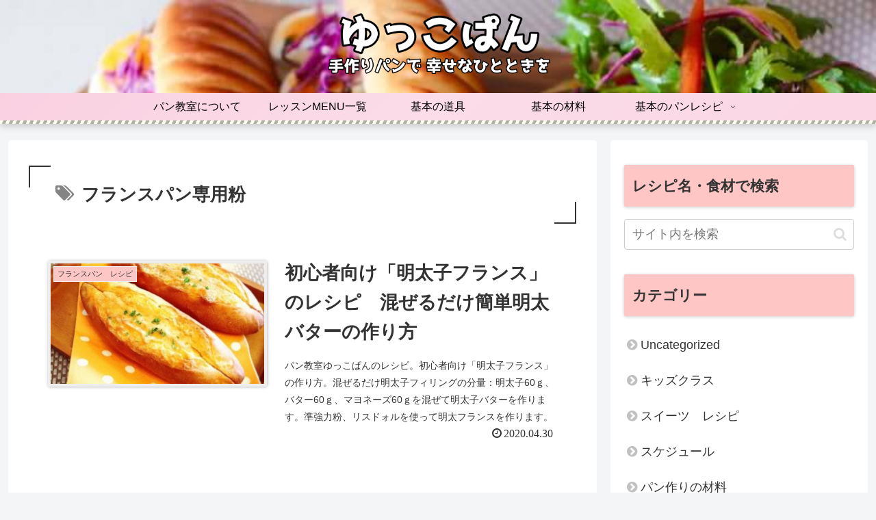

--- FILE ---
content_type: text/html; charset=utf-8
request_url: https://www.google.com/recaptcha/api2/aframe
body_size: 268
content:
<!DOCTYPE HTML><html><head><meta http-equiv="content-type" content="text/html; charset=UTF-8"></head><body><script nonce="CxRSHfHQo1gkOS1T2b-zVw">/** Anti-fraud and anti-abuse applications only. See google.com/recaptcha */ try{var clients={'sodar':'https://pagead2.googlesyndication.com/pagead/sodar?'};window.addEventListener("message",function(a){try{if(a.source===window.parent){var b=JSON.parse(a.data);var c=clients[b['id']];if(c){var d=document.createElement('img');d.src=c+b['params']+'&rc='+(localStorage.getItem("rc::a")?sessionStorage.getItem("rc::b"):"");window.document.body.appendChild(d);sessionStorage.setItem("rc::e",parseInt(sessionStorage.getItem("rc::e")||0)+1);localStorage.setItem("rc::h",'1769479902258');}}}catch(b){}});window.parent.postMessage("_grecaptcha_ready", "*");}catch(b){}</script></body></html>

--- FILE ---
content_type: application/javascript; charset=utf-8
request_url: https://fundingchoicesmessages.google.com/f/AGSKWxXkua12ZDZQAJl-VUaKb-S-7PdOjF_QIXt8jKoEh4SQnlyBlmKiCXirhJgFCu0011RgfVYndUNWBtJDiXEMe2fx8tXHOFkP65zhTsyryOIyMDD1R1GzaabjK2t8va4Yx9_huT56OtstNkz52zCSEZPvj5mHpNRhIFOvnqi5c9vXV7P57YNdQVdaElu_/_/common/ads_/popunder-/adbox_.mobileads./bnr_ad_
body_size: -1286
content:
window['948c79dd-75d7-4fae-b69f-6093ac9d1604'] = true;